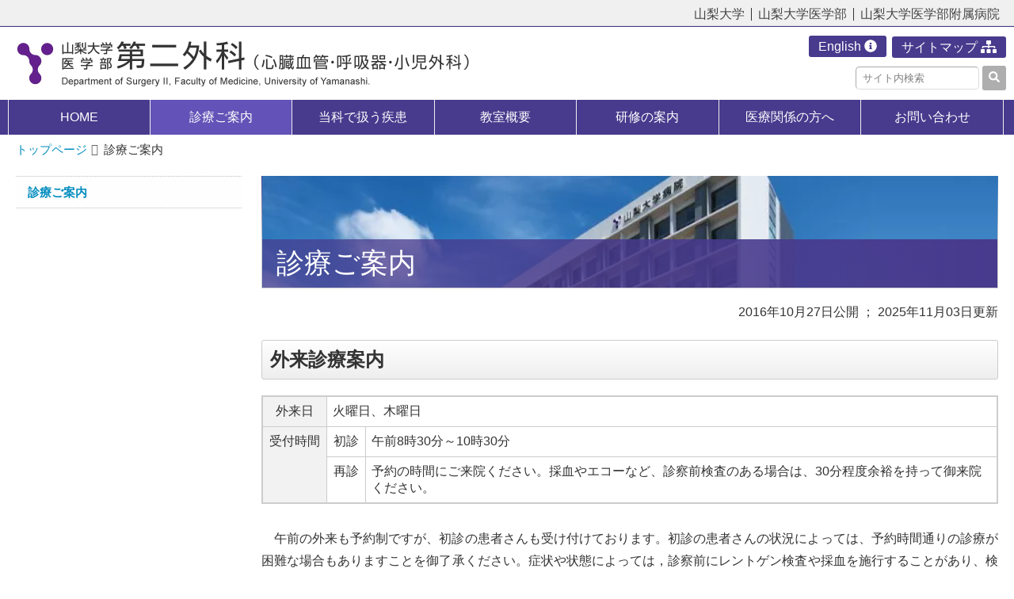

--- FILE ---
content_type: text/html; charset=UTF-8
request_url: https://geka2-yamanashi.jp/information/
body_size: 10586
content:
<!DOCTYPE html><html class="" lang="ja" itemscope="" itemtype="https://schema.org/Article"><head><script data-no-optimize="1">var litespeed_docref=sessionStorage.getItem("litespeed_docref");litespeed_docref&&(Object.defineProperty(document,"referrer",{get:function(){return litespeed_docref}}),sessionStorage.removeItem("litespeed_docref"));</script> <meta charset="UTF-8"><meta itemprop="isPartOf" content="https://geka2-yamanashi.jp/">
<!--[if IE]><meta http-equiv="X-UA-Compatible" content="IE=Edge, chrome=1">
<![endif]--><meta name="viewport" content="width=device-width,initial-scale=1"><link rel="manifest" href="/manifest.webmanifest"><link rel="icon" href="/favicon.ico" sizes="any"><link rel="icon" href="https://geka2-yamanashi.jp/wp/wp-content/themes/surgery2-child/img/icon.svg" type="image/svg+xml"><link rel="apple-touch-icon" href="https://geka2-yamanashi.jp/wp/wp-content/themes/surgery2-child/img/apple-touch-icon.png">
<!--[if lt IE 9]> <script src="https://geka2-yamanashi.jp/wp/wp-content/themes/surgery2/js/html5shiv.min.js"></script> <script src="https://geka2-yamanashi.jp/wp/wp-content/themes/surgery2/js/respond.min.js"></script> <![endif]--> <script type="litespeed/javascript">window.MSInputMethodContext&&document.documentMode&&document.write('<script src="https://cdn.jsdelivr.net/gh/nuxodin/ie11CustomProperties@4.1.0/ie11CustomProperties.min.js"><\/script>')</script> <meta name="keywords" content="山梨大学,外科,外来,診療"><meta itemprop="keywords" content="山梨大学,外科,外来,診療"><meta name="description" content="外科外来の日時；火曜日および木曜日と受付時間の案内です。大学病院サイトの外来担当医師ページへのリンクもあります。"><meta itemprop="description" content="外科外来の日時；火曜日および木曜日と受付時間の案内です。大学病院サイトの外来担当医師ページへのリンクもあります。"><meta name="theme-color" content="#483a8d" media="(prefers-color-scheme: light)" /><meta name="theme-color" content="#37334d" media="(prefers-color-scheme: dark)" /><title>診療ご案内 | 第二外科 &#8211; 山梨大学医学部</title><meta name='robots' content='max-image-preview:large' /><link rel='dns-prefetch' href='//ajax.googleapis.com' /><link rel="alternate" type="application/rss+xml" title="第二外科 - 山梨大学医学部 &raquo; 診療ご案内 のコメントのフィード" href="https://geka2-yamanashi.jp/information/feed/" /><link data-optimized="2" rel="stylesheet" href="https://geka2-yamanashi.jp/wp/wp-content/litespeed/css/2e75bc2b69e4749af3c9d5f248d76192.css?ver=7680c" /> <script type="litespeed/javascript" data-src="https://ajax.googleapis.com/ajax/libs/jquery/3.5.1/jquery.min.js?ver=3.5.1" id="jquery-js"></script> <meta name="twitter:card" content="summary"><meta name="twitter:site" content="@surg2_yamanashi"><meta property="og:title" content="診療ご案内"><meta property="og:description" content="外科外来の日時；火曜日および木曜日と受付時間の案内です。大学病院サイトの外来担当医師ページへのリンクもあります。"><meta property="og:type" content="article"><meta property="og:url" content="https://geka2-yamanashi.jp/information/"><meta property="og:image" content="https://geka2-yamanashi.jp/wp/wp-content/uploads/sitebanner2.png"><meta itemprop="image" content="https://geka2-yamanashi.jp/wp/wp-content/uploads/sitebanner2.png"><meta property="og:site_name" content="第二外科 - 山梨大学医学部"><meta property="og:locale" content="ja_JP"><meta property="fb:app_id" content="423295308028169">
 <script>apper-box.js, menubtn.js, child-pages-shortcode.min.js (V1.1.4) -->
jQuery(function($){var apperBox=$('#apper-box');apperBox.hide();$(window).scroll(function(){if($(this).scrollTop()>150){apperBox.fadeIn();}else{apperBox.fadeOut();}});});jQuery(function($){var ua=navigator.userAgent;if(ua.indexOf('iPhone')>0||ua.indexOf('Android')>0){$('.tel-link').each(function(){var str=$(this).text();$(this).html($('<a>').attr('href','tel:'+str.replace(/-/g,'')).append(str+'</a>'));});}});
jQuery(function($){"use strict";$("#menubtn").click(function(){$("#menu").slideToggle();});});
(function(a){a.fn.equalHeights=function(){var b=0;a(this).each(function(){if(a(this).height()>b){b=a(this).height()}});a(this).height(b);return this};a.event.add(window,"load",function(){a(".child_pages .post_thumb").equalHeights();a(".child_pages .child_page-container").equalHeights()})})(jQuery);</script> <link rel="canonical" href="https://geka2-yamanashi.jp/information/"><meta itemprop="url" content="https://geka2-yamanashi.jp/information/"> <script type="application/ld+json">{
"@context": "http://schema.org",
"@type": "medicalOrganization","name": "山梨大学医学部第二外科","alternateName":"Department of Surgery II, Faculty of Medicine, University of Yamanashi",
"parentOrganization":{"@type":"organization","name":"山梨大学医学部","url":"https://www.med.yamanashi.ac.jp"},
"address":{"@type":"postalAddress","streetaddress": "下河東1110","addressLocality":"中央市","addressRegion":"山梨県","postalCode":"409-3898","addressCountry":"JP"},
"medicalSpecialty":[{"@type":"medicalSpecialty","name":"心臓血管外科","alternateName":"cardiovascular surgery"},{"@type":"medicalSpecialty","name":"胸部外科","alternateName":"general thoracic surgery"},{"@type":"medicalSpecialty","name":"呼吸器外科","alternateName":"respiratory surgery"},{"@type":"medicalSpecialty","name":"小児外科","alternateName":"pediatric surgery"}],
"telephone": "+81552739682","faxNumber": "+81552736767","image": "https://geka2-yamanashi.jp/wp/wp-content/themes/surgery2/img/sitebanner.png","url": "https://geka2-yamanashi.jp/"
}</script>  <script async src="https://www.googletagmanager.com/gtag/js?id=UA-113872013-1"></script> <script>window.dataLayer = window.dataLayer || [];
  function gtag(){dataLayer.push(arguments);}
  gtag('js', new Date());

  gtag('config', 'UA-113872013-1');</script> </head><body class="wp-singular page-template-default page page-id-2 wp-theme-surgery2 wp-child-theme-surgery2-child"><div id="container" class="gutters information"><header  class="header clearfix"><div id="siteID" role="banner"><div class="header-logo text-hide"><a href="https://geka2-yamanashi.jp/"><img data-lazyloaded="1" src="[data-uri]" data-src="https://geka2-yamanashi.jp/wp/wp-content/themes/surgery2/img/site-id.png" height="60" width="575" alt="山梨大学医学部第二外科　心臓血管・呼吸器・小児外科"></a></div></div></header><div class="header-nav">
<button type="button" id="menubtn" aria-label="グローバルメニューを開く・閉じる">
<svg class="inline-svg" xmlns="http://www.w3.org/2000/svg" viewBox="0 0 448 512" role="img"><path d="M16 132h416c8.837 0 16-7.163 16-16V76c0-8.837-7.163-16-16-16H16C7.163 60 0 67.163 0 76v40c0 8.837 7.163 16 16 16zm0 160h416c8.837 0 16-7.163 16-16v-40c0-8.837-7.163-16-16-16H16c-8.837 0-16 7.163-16 16v40c0 8.837 7.163 16 16 16zm0 160h416c8.837 0 16-7.163 16-16v-40c0-8.837-7.163-16-16-16H16c-8.837 0-16 7.163-16 16v40c0 8.837 7.163 16 16 16z"/></svg>
<span>MENU</span>
</button><nav class="menu" id="menu"><ul id="menu-nav" class="menu"><li id="menu-item-37" class="menu-item menu-item-type-post_type menu-item-object-page menu-item-home menu-item-37 menu-item-slug-top"><a href="https://geka2-yamanashi.jp/">HOME</a></li><li id="menu-item-38" class="menu-item menu-item-type-post_type menu-item-object-page current-menu-item page_item page-item-2 current_page_item menu-item-38 menu-item-slug-information"><a href="https://geka2-yamanashi.jp/information/" aria-current="page">診療ご案内</a></li><li id="menu-item-39" class="menu-item menu-item-type-post_type menu-item-object-page menu-item-39 menu-item-slug-disease"><a href="https://geka2-yamanashi.jp/disease/">当科で扱う疾患</a></li><li id="menu-item-40" class="menu-item menu-item-type-post_type menu-item-object-page menu-item-40 menu-item-slug-about-us"><a href="https://geka2-yamanashi.jp/about-us/">教室概要</a></li><li id="menu-item-41" class="menu-item menu-item-type-post_type menu-item-object-page menu-item-41 menu-item-slug-training"><a href="https://geka2-yamanashi.jp/training/">研修の案内</a></li><li id="menu-item-42" class="menu-item menu-item-type-post_type menu-item-object-page menu-item-42 menu-item-slug-medical"><a href="https://geka2-yamanashi.jp/medical/">医療関係の方へ</a></li><li id="menu-item-51" class="menu-item menu-item-type-post_type menu-item-object-page menu-item-51 menu-item-slug-contact"><a href="https://geka2-yamanashi.jp/contact/">お問い合わせ</a></li></ul></nav></div><div id="bread_crumb" class="bread_crumb" itemscope itemtype="https://schema.org/WebPage"><ol itemprop="Breadcrumb" itemscope itemtype="https://schema.org/BreadcrumbList"><li itemprop="itemListElement" itemscope itemtype="https://schema.org/ListItem"><a itemprop="item" href="https://geka2-yamanashi.jp/" class="top level-1"><span itemprop="name">トップページ</span></a><meta itemprop="position" content="1"></li><li itemprop="itemListElement" itemscope itemtype="https://schema.org/ListItem" class="level-2 sub tail current"><span itemprop="name">診療ご案内</span><meta itemprop="position" content="2"><meta itemprop="item" content="https://geka2-yamanashi.jp/information/"></li></ol></div><div class="wrapper gutters row"><div id="main" class="col-r span_9 information clearfix" role="main"><h1 class="titles" itemprop="headline">診療ご案内</h1><div class="date">
<time itemprop="datePublished" datetime="2016-10-27T10:00+09:00">
2016年10月27日公開
</time>
；<time itemprop="dateModified" datetime="2025-11-03JST19:17+09:00">
2025年11月03日更新
</time></div><article itemprop="mainEntityOfPage" itemtype="https://schema.org/WebPage" itemid="https://geka2-yamanashi.jp/information/" itemscope=""><h2 class="wp-block-heading">外来診療案内</h2><figure class="wp-block-table"><table><tbody><tr><th>外来日</th><td colspan="2">火曜日、木曜日</td></tr><tr><th rowspan="2">受付時間</th><td class="nowrap">初診</td><td>午前8時30分～10時30分</td></tr><tr><td class="nowrap">再診</td><td>予約の時間にご来院ください。採血やエコーなど、診察前検査のある場合は、30分程度余裕を持って御来院ください。</td></tr></tbody></table></figure><p>午前の外来も予約制ですが、初診の患者さんも受け付けております。初診の患者さんの状況によっては、予約時間通りの診療が困難な場合もありますことを御了承ください。症状や状態によっては，診察前にレントゲン検査や採血を施行することがあり、検査の結果が揃うまで相当の時間がかかることがございます。</p><p>他院よりの紹介状・レントゲン写真などをお持ちの場合は、外科外来の受付窓口へお渡しください。</p><ul class="wp-block-list quatebox"><li><a href="https://www.hosp.yamanashi.ac.jp/outpatients/41/">初診のご案内 &#8211; 山梨大学医学部附属病院</a></li><li><a href="https://www.hosp.yamanashi.ac.jp/outpatients/203/">再診のご案内 &#8211; 山梨大学付属病院</a></li><li><a href="https://www.hosp.yamanashi.ac.jp/op_cat/syosin/">そのほか、外来のご案内</a></li></ul><h2 class="wp-block-heading">紹介状（診療情報提供書）について</h2><p>当院は、高度医療、先進医療を提供する病院として、他の医療機関と相互連携を図り、診療を行う厚生労働省に認定された「特定機能病院」です。紹介状（診療情報提供書）のないかたでも受診は可能ですが、初診時選定医療費が別途かかり、また診察までに時間を要することがあります。できるだけ、かかりつけの先生より紹介状（診療情報提供書）をいただいて受診してください。</p><h2 class="wp-block-heading">外来担当医師</h2><p>外来担当の医師については、山梨大学医学部付属病院の一覧表をご覧ください。なお、<strong>手術や検査などのため，予告なく外来担当者が変更となることもありますので御了承ください</strong>。</p><div class="blogcard ex"><div class="blogcard-wrapper"><div class="blogcard-thumbnail"><a href="https://www.hosp.yamanashi.ac.jp/outpatients/193/#geka" class="nomarkexlink"><img data-lazyloaded="1" src="[data-uri]" fetchpriority="high" decoding="async" data-src="https://geka2-yamanashi.jp/wp/wp-content/uploads/elink-img/bc_4d455484b2156ccd9e033f93112aed5b.jpg" width="300" height="300" alt="外来担当一覧 - 山梨大学医学部附属病院"/></a></div><div class="blogcard-texts"><h4 class="blogcard-title">  <a href="https://www.hosp.yamanashi.ac.jp/outpatients/193/#geka" >外来担当一覧 - 山梨大学医学部附属病院</a></h4><p class="blogcard-description">山梨大学医学部付属病院のサイトより、外来医師一覧のページです。曜日別、担当医師一覧表があります。</p></div></div></div></article></div><div id="sidebar" class="col span_3"><div id="submenu"><ul class="sub_navi"><li class="page_item page-item-2 current_page_item"><a href="https://geka2-yamanashi.jp/information/" aria-current="page">診療ご案内</a></li></ul></div></div></div><div id="footer_info" class="clear"><div id="subnav" class="menu-%e3%83%98%e3%83%83%e3%83%80%e3%83%bc%e3%82%b5%e3%83%96%e3%83%a1%e3%83%8b%e3%83%a5%e3%83%bc-container"><ul id="menu-%e3%83%98%e3%83%83%e3%83%80%e3%83%bc%e3%82%b5%e3%83%96%e3%83%a1%e3%83%8b%e3%83%a5%e3%83%bc" class="menu"><li id="menu-item-49" class="menu-item menu-item-type-custom menu-item-object-custom menu-item-49"><a target="_blank" href="http://www.hosp.yamanashi.ac.jp">山梨大学医学部附属病院</a></li><li id="menu-item-48" class="menu-item menu-item-type-custom menu-item-object-custom menu-item-48"><a target="_blank" href="http://www.med.yamanashi.ac.jp">山梨大学医学部</a></li><li id="menu-item-47" class="menu-item menu-item-type-custom menu-item-object-custom menu-item-47"><a target="_blank" href="http://www.yamanashi.ac.jp">山梨大学</a></li></ul></div><ul id="menu-utility"><li><a href="https://geka2-yamanashi.jp/sitemap/">サイトマップ <svg class="inline-svg" xmlns="http://www.w3.org/2000/svg" viewBox="0 0 640 512" role="img"><path d="M128 352H32c-17.67 0-32 14.33-32 32v96c0 17.67 14.33 32 32 32h96c17.67 0 32-14.33 32-32v-96c0-17.67-14.33-32-32-32zm-24-80h192v48h48v-48h192v48h48v-57.59c0-21.17-17.23-38.41-38.41-38.41H344v-64h40c17.67 0 32-14.33 32-32V32c0-17.67-14.33-32-32-32H256c-17.67 0-32 14.33-32 32v96c0 17.67 14.33 32 32 32h40v64H94.41C73.23 224 56 241.23 56 262.41V320h48v-48zm264 80h-96c-17.67 0-32 14.33-32 32v96c0 17.67 14.33 32 32 32h96c17.67 0 32-14.33 32-32v-96c0-17.67-14.33-32-32-32zm240 0h-96c-17.67 0-32 14.33-32 32v96c0 17.67 14.33 32 32 32h96c17.67 0 32-14.33 32-32v-96c0-17.67-14.33-32-32-32z"/></svg></a></li><li><a href="https://geka2-yamanashi.jp/english/">English <svg class="inline-svg" xmlns="http://www.w3.org/2000/svg" viewBox="0 0 512 512" role="img" aria-label="information"><path d="M256 8C119.043 8 8 119.083 8 256c0 136.997 111.043 248 248 248s248-111.003 248-248C504 119.083 392.957 8 256 8zm0 110c23.196 0 42 18.804 42 42s-18.804 42-42 42-42-18.804-42-42 18.804-42 42-42zm56 254c0 6.627-5.373 12-12 12h-88c-6.627 0-12-5.373-12-12v-24c0-6.627 5.373-12 12-12h12v-64h-12c-6.627 0-12-5.373-12-12v-24c0-6.627 5.373-12 12-12h64c6.627 0 12 5.373 12 12v100h12c6.627 0 12 5.373 12 12v24z"/></svg></a></li></ul><nav id="searchbox"><form role="search" method="get" id="searchform" action="https://geka2-yamanashi.jp" ><div><label class="screen-reader-text" for="s">検索キーワード入力</label>
<input type="text" value="サイト内検索"  style="color: #808080;" name="s" id="s" aria-label="この単語について検索" onfocus="if(this.value=='サイト内検索') this.value=''" onblur="if(this.value=='') this.value='サイト内検索'" >
<button type="submit" id="searchsubmit" aria-label="検索する" title="検索する"><svg class="inline-svg" xmlns="http://www.w3.org/2000/svg" viewBox="0 0 512 512" role="img" aria-labelledby="title"><title id="title">search</title><path d="M505 442.7L405.3 343c-4.5-4.5-10.6-7-17-7H372c27.6-35.3 44-79.7 44-128C416 93.1 322.9 0 208 0S0 93.1 0 208s93.1 208 208 208c48.3 0 92.7-16.4 128-44v16.3c0 6.4 2.5 12.5 7 17l99.7 99.7c9.4 9.4 24.6 9.4 33.9 0l28.3-28.3c9.4-9.4 9.4-24.6.1-34zM208 336c-70.7 0-128-57.2-128-128 0-70.7 57.2-128 128-128 70.7 0 128 57.2 128 128 0 70.7-57.2 128-128 128z"/></svg></button></div></form></nav></div><div  id="footer"><footer id="footerContainer"><div id="apper-box"><a href="#container"><i class="fas fa-chevron-up fa-2x"></i><br>
Top</a></div><div itemscope="" itemprop="publisher" itemtype="https://schema.org/Organization">
<address id="address"><span itemprop="name"><strong>山梨大学 医学部 第二外科</strong></span><br>
<span itemscope itemprop="address"  itemtype="https://schema.org/postalAddress">〒<span itemprop="postalCode">409-3898</span> <span itemprop="addressLocality">山梨県中央市</span><span itemprop="streetAddress">下河東1110番地</span></span><br>
<span class="tel-link">TEL: <span itemprop="telephone">055-273-9682</span>　FAX: <span itemprop="faxNumber">055-273-6767</span></span>
<span class="tel-link-sp"><a href="tel:0552739682"><i class="fas fa-phone"></i> 055-273-9682</a></span>
</address><div itemprop="logo" itemtype="https://schema.org/ImageObject" itemscope><link itemprop="url" href="https://geka2-yamanashi.jp/wp/wp-content/themes/surgery2/img/site-id.png"></div></div><div itemprop="author" itemscope itemtype="https://schema.org/Organization"><meta itemprop="name" content="山梨大学医学部第二外科"></div><ul class="informationlinks"><li><a href="https://geka2-yamanashi.jp/aboutsite/">このサイトについて</a></li><li><a href="https://geka2-yamanashi.jp/aboutsite/privacy/">プライバシーポリシー</a></li><li><a href="https://geka2-yamanashi.jp/contact/">お問い合わせ</a></li></ul><p id="copyright" itemprop="copyrightholder" itemtype="http://schema.org/Organization" itemscope="">© 2000- <span itemprop="name">Department of Surgery II, Faculty of Medicine, University of Yamanashi</span>, Yamanashi, Japan</p></footer></div></div> <script type="speculationrules">{"prefetch":[{"source":"document","where":{"and":[{"href_matches":"/*"},{"not":{"href_matches":["/wp/wp-*.php","/wp/wp-admin/*","/wp/wp-content/uploads/*","/wp/wp-content/*","/wp/wp-content/plugins/*","/wp/wp-content/themes/surgery2-child/*","/wp/wp-content/themes/surgery2/*","/*\\?(.+)"]}},{"not":{"selector_matches":"a[rel~=\"nofollow\"]"}},{"not":{"selector_matches":".no-prefetch, .no-prefetch a"}}]},"eagerness":"conservative"}]}</script> <script data-no-optimize="1">window.lazyLoadOptions=Object.assign({},{threshold:300},window.lazyLoadOptions||{});!function(t,e){"object"==typeof exports&&"undefined"!=typeof module?module.exports=e():"function"==typeof define&&define.amd?define(e):(t="undefined"!=typeof globalThis?globalThis:t||self).LazyLoad=e()}(this,function(){"use strict";function e(){return(e=Object.assign||function(t){for(var e=1;e<arguments.length;e++){var n,a=arguments[e];for(n in a)Object.prototype.hasOwnProperty.call(a,n)&&(t[n]=a[n])}return t}).apply(this,arguments)}function o(t){return e({},at,t)}function l(t,e){return t.getAttribute(gt+e)}function c(t){return l(t,vt)}function s(t,e){return function(t,e,n){e=gt+e;null!==n?t.setAttribute(e,n):t.removeAttribute(e)}(t,vt,e)}function i(t){return s(t,null),0}function r(t){return null===c(t)}function u(t){return c(t)===_t}function d(t,e,n,a){t&&(void 0===a?void 0===n?t(e):t(e,n):t(e,n,a))}function f(t,e){et?t.classList.add(e):t.className+=(t.className?" ":"")+e}function _(t,e){et?t.classList.remove(e):t.className=t.className.replace(new RegExp("(^|\\s+)"+e+"(\\s+|$)")," ").replace(/^\s+/,"").replace(/\s+$/,"")}function g(t){return t.llTempImage}function v(t,e){!e||(e=e._observer)&&e.unobserve(t)}function b(t,e){t&&(t.loadingCount+=e)}function p(t,e){t&&(t.toLoadCount=e)}function n(t){for(var e,n=[],a=0;e=t.children[a];a+=1)"SOURCE"===e.tagName&&n.push(e);return n}function h(t,e){(t=t.parentNode)&&"PICTURE"===t.tagName&&n(t).forEach(e)}function a(t,e){n(t).forEach(e)}function m(t){return!!t[lt]}function E(t){return t[lt]}function I(t){return delete t[lt]}function y(e,t){var n;m(e)||(n={},t.forEach(function(t){n[t]=e.getAttribute(t)}),e[lt]=n)}function L(a,t){var o;m(a)&&(o=E(a),t.forEach(function(t){var e,n;e=a,(t=o[n=t])?e.setAttribute(n,t):e.removeAttribute(n)}))}function k(t,e,n){f(t,e.class_loading),s(t,st),n&&(b(n,1),d(e.callback_loading,t,n))}function A(t,e,n){n&&t.setAttribute(e,n)}function O(t,e){A(t,rt,l(t,e.data_sizes)),A(t,it,l(t,e.data_srcset)),A(t,ot,l(t,e.data_src))}function w(t,e,n){var a=l(t,e.data_bg_multi),o=l(t,e.data_bg_multi_hidpi);(a=nt&&o?o:a)&&(t.style.backgroundImage=a,n=n,f(t=t,(e=e).class_applied),s(t,dt),n&&(e.unobserve_completed&&v(t,e),d(e.callback_applied,t,n)))}function x(t,e){!e||0<e.loadingCount||0<e.toLoadCount||d(t.callback_finish,e)}function M(t,e,n){t.addEventListener(e,n),t.llEvLisnrs[e]=n}function N(t){return!!t.llEvLisnrs}function z(t){if(N(t)){var e,n,a=t.llEvLisnrs;for(e in a){var o=a[e];n=e,o=o,t.removeEventListener(n,o)}delete t.llEvLisnrs}}function C(t,e,n){var a;delete t.llTempImage,b(n,-1),(a=n)&&--a.toLoadCount,_(t,e.class_loading),e.unobserve_completed&&v(t,n)}function R(i,r,c){var l=g(i)||i;N(l)||function(t,e,n){N(t)||(t.llEvLisnrs={});var a="VIDEO"===t.tagName?"loadeddata":"load";M(t,a,e),M(t,"error",n)}(l,function(t){var e,n,a,o;n=r,a=c,o=u(e=i),C(e,n,a),f(e,n.class_loaded),s(e,ut),d(n.callback_loaded,e,a),o||x(n,a),z(l)},function(t){var e,n,a,o;n=r,a=c,o=u(e=i),C(e,n,a),f(e,n.class_error),s(e,ft),d(n.callback_error,e,a),o||x(n,a),z(l)})}function T(t,e,n){var a,o,i,r,c;t.llTempImage=document.createElement("IMG"),R(t,e,n),m(c=t)||(c[lt]={backgroundImage:c.style.backgroundImage}),i=n,r=l(a=t,(o=e).data_bg),c=l(a,o.data_bg_hidpi),(r=nt&&c?c:r)&&(a.style.backgroundImage='url("'.concat(r,'")'),g(a).setAttribute(ot,r),k(a,o,i)),w(t,e,n)}function G(t,e,n){var a;R(t,e,n),a=e,e=n,(t=Et[(n=t).tagName])&&(t(n,a),k(n,a,e))}function D(t,e,n){var a;a=t,(-1<It.indexOf(a.tagName)?G:T)(t,e,n)}function S(t,e,n){var a;t.setAttribute("loading","lazy"),R(t,e,n),a=e,(e=Et[(n=t).tagName])&&e(n,a),s(t,_t)}function V(t){t.removeAttribute(ot),t.removeAttribute(it),t.removeAttribute(rt)}function j(t){h(t,function(t){L(t,mt)}),L(t,mt)}function F(t){var e;(e=yt[t.tagName])?e(t):m(e=t)&&(t=E(e),e.style.backgroundImage=t.backgroundImage)}function P(t,e){var n;F(t),n=e,r(e=t)||u(e)||(_(e,n.class_entered),_(e,n.class_exited),_(e,n.class_applied),_(e,n.class_loading),_(e,n.class_loaded),_(e,n.class_error)),i(t),I(t)}function U(t,e,n,a){var o;n.cancel_on_exit&&(c(t)!==st||"IMG"===t.tagName&&(z(t),h(o=t,function(t){V(t)}),V(o),j(t),_(t,n.class_loading),b(a,-1),i(t),d(n.callback_cancel,t,e,a)))}function $(t,e,n,a){var o,i,r=(i=t,0<=bt.indexOf(c(i)));s(t,"entered"),f(t,n.class_entered),_(t,n.class_exited),o=t,i=a,n.unobserve_entered&&v(o,i),d(n.callback_enter,t,e,a),r||D(t,n,a)}function q(t){return t.use_native&&"loading"in HTMLImageElement.prototype}function H(t,o,i){t.forEach(function(t){return(a=t).isIntersecting||0<a.intersectionRatio?$(t.target,t,o,i):(e=t.target,n=t,a=o,t=i,void(r(e)||(f(e,a.class_exited),U(e,n,a,t),d(a.callback_exit,e,n,t))));var e,n,a})}function B(e,n){var t;tt&&!q(e)&&(n._observer=new IntersectionObserver(function(t){H(t,e,n)},{root:(t=e).container===document?null:t.container,rootMargin:t.thresholds||t.threshold+"px"}))}function J(t){return Array.prototype.slice.call(t)}function K(t){return t.container.querySelectorAll(t.elements_selector)}function Q(t){return c(t)===ft}function W(t,e){return e=t||K(e),J(e).filter(r)}function X(e,t){var n;(n=K(e),J(n).filter(Q)).forEach(function(t){_(t,e.class_error),i(t)}),t.update()}function t(t,e){var n,a,t=o(t);this._settings=t,this.loadingCount=0,B(t,this),n=t,a=this,Y&&window.addEventListener("online",function(){X(n,a)}),this.update(e)}var Y="undefined"!=typeof window,Z=Y&&!("onscroll"in window)||"undefined"!=typeof navigator&&/(gle|ing|ro)bot|crawl|spider/i.test(navigator.userAgent),tt=Y&&"IntersectionObserver"in window,et=Y&&"classList"in document.createElement("p"),nt=Y&&1<window.devicePixelRatio,at={elements_selector:".lazy",container:Z||Y?document:null,threshold:300,thresholds:null,data_src:"src",data_srcset:"srcset",data_sizes:"sizes",data_bg:"bg",data_bg_hidpi:"bg-hidpi",data_bg_multi:"bg-multi",data_bg_multi_hidpi:"bg-multi-hidpi",data_poster:"poster",class_applied:"applied",class_loading:"litespeed-loading",class_loaded:"litespeed-loaded",class_error:"error",class_entered:"entered",class_exited:"exited",unobserve_completed:!0,unobserve_entered:!1,cancel_on_exit:!0,callback_enter:null,callback_exit:null,callback_applied:null,callback_loading:null,callback_loaded:null,callback_error:null,callback_finish:null,callback_cancel:null,use_native:!1},ot="src",it="srcset",rt="sizes",ct="poster",lt="llOriginalAttrs",st="loading",ut="loaded",dt="applied",ft="error",_t="native",gt="data-",vt="ll-status",bt=[st,ut,dt,ft],pt=[ot],ht=[ot,ct],mt=[ot,it,rt],Et={IMG:function(t,e){h(t,function(t){y(t,mt),O(t,e)}),y(t,mt),O(t,e)},IFRAME:function(t,e){y(t,pt),A(t,ot,l(t,e.data_src))},VIDEO:function(t,e){a(t,function(t){y(t,pt),A(t,ot,l(t,e.data_src))}),y(t,ht),A(t,ct,l(t,e.data_poster)),A(t,ot,l(t,e.data_src)),t.load()}},It=["IMG","IFRAME","VIDEO"],yt={IMG:j,IFRAME:function(t){L(t,pt)},VIDEO:function(t){a(t,function(t){L(t,pt)}),L(t,ht),t.load()}},Lt=["IMG","IFRAME","VIDEO"];return t.prototype={update:function(t){var e,n,a,o=this._settings,i=W(t,o);{if(p(this,i.length),!Z&&tt)return q(o)?(e=o,n=this,i.forEach(function(t){-1!==Lt.indexOf(t.tagName)&&S(t,e,n)}),void p(n,0)):(t=this._observer,o=i,t.disconnect(),a=t,void o.forEach(function(t){a.observe(t)}));this.loadAll(i)}},destroy:function(){this._observer&&this._observer.disconnect(),K(this._settings).forEach(function(t){I(t)}),delete this._observer,delete this._settings,delete this.loadingCount,delete this.toLoadCount},loadAll:function(t){var e=this,n=this._settings;W(t,n).forEach(function(t){v(t,e),D(t,n,e)})},restoreAll:function(){var e=this._settings;K(e).forEach(function(t){P(t,e)})}},t.load=function(t,e){e=o(e);D(t,e)},t.resetStatus=function(t){i(t)},t}),function(t,e){"use strict";function n(){e.body.classList.add("litespeed_lazyloaded")}function a(){console.log("[LiteSpeed] Start Lazy Load"),o=new LazyLoad(Object.assign({},t.lazyLoadOptions||{},{elements_selector:"[data-lazyloaded]",callback_finish:n})),i=function(){o.update()},t.MutationObserver&&new MutationObserver(i).observe(e.documentElement,{childList:!0,subtree:!0,attributes:!0})}var o,i;t.addEventListener?t.addEventListener("load",a,!1):t.attachEvent("onload",a)}(window,document);</script><script data-no-optimize="1">window.litespeed_ui_events=window.litespeed_ui_events||["mouseover","click","keydown","wheel","touchmove","touchstart"];var urlCreator=window.URL||window.webkitURL;function litespeed_load_delayed_js_force(){console.log("[LiteSpeed] Start Load JS Delayed"),litespeed_ui_events.forEach(e=>{window.removeEventListener(e,litespeed_load_delayed_js_force,{passive:!0})}),document.querySelectorAll("iframe[data-litespeed-src]").forEach(e=>{e.setAttribute("src",e.getAttribute("data-litespeed-src"))}),"loading"==document.readyState?window.addEventListener("DOMContentLoaded",litespeed_load_delayed_js):litespeed_load_delayed_js()}litespeed_ui_events.forEach(e=>{window.addEventListener(e,litespeed_load_delayed_js_force,{passive:!0})});async function litespeed_load_delayed_js(){let t=[];for(var d in document.querySelectorAll('script[type="litespeed/javascript"]').forEach(e=>{t.push(e)}),t)await new Promise(e=>litespeed_load_one(t[d],e));document.dispatchEvent(new Event("DOMContentLiteSpeedLoaded")),window.dispatchEvent(new Event("DOMContentLiteSpeedLoaded"))}function litespeed_load_one(t,e){console.log("[LiteSpeed] Load ",t);var d=document.createElement("script");d.addEventListener("load",e),d.addEventListener("error",e),t.getAttributeNames().forEach(e=>{"type"!=e&&d.setAttribute("data-src"==e?"src":e,t.getAttribute(e))});let a=!(d.type="text/javascript");!d.src&&t.textContent&&(d.src=litespeed_inline2src(t.textContent),a=!0),t.after(d),t.remove(),a&&e()}function litespeed_inline2src(t){try{var d=urlCreator.createObjectURL(new Blob([t.replace(/^(?:<!--)?(.*?)(?:-->)?$/gm,"$1")],{type:"text/javascript"}))}catch(e){d="data:text/javascript;base64,"+btoa(t.replace(/^(?:<!--)?(.*?)(?:-->)?$/gm,"$1"))}return d}</script><script data-no-optimize="1">var litespeed_vary=document.cookie.replace(/(?:(?:^|.*;\s*)_lscache_vary\s*\=\s*([^;]*).*$)|^.*$/,"");litespeed_vary||fetch("/wp/wp-content/plugins/litespeed-cache/guest.vary.php",{method:"POST",cache:"no-cache",redirect:"follow"}).then(e=>e.json()).then(e=>{console.log(e),e.hasOwnProperty("reload")&&"yes"==e.reload&&(sessionStorage.setItem("litespeed_docref",document.referrer),window.location.reload(!0))});</script><script data-optimized="1" type="litespeed/javascript" data-src="https://geka2-yamanashi.jp/wp/wp-content/litespeed/js/8d08e4cb5f936a3621d6a298d0abe621.js?ver=7680c"></script></body></html>
<!-- Page optimized by LiteSpeed Cache @2026-01-17 10:47:27 -->

<!-- Page cached by LiteSpeed Cache 7.7 on 2026-01-17 10:47:27 -->
<!-- Guest Mode -->
<!-- QUIC.cloud UCSS in queue -->

--- FILE ---
content_type: text/css
request_url: https://geka2-yamanashi.jp/wp/wp-content/litespeed/css/2e75bc2b69e4749af3c9d5f248d76192.css?ver=7680c
body_size: 10734
content:
img:is([sizes=auto i],[sizes^="auto," i]){contain-intrinsic-size:3000px 1500px}.wp-block-button__link{background-color:#32373c;border-radius:9999px;box-shadow:none;color:#fff;font-size:1.125em;padding:calc(.667em + 2px) calc(1.333em + 2px);text-decoration:none}.wp-block-file__button{background:#32373c;color:#fff}.wp-block-accordion-heading{margin:0}.wp-block-accordion-heading__toggle{background-color:inherit!important;color:inherit!important}.wp-block-accordion-heading__toggle:not(:focus-visible){outline:none}.wp-block-accordion-heading__toggle:focus,.wp-block-accordion-heading__toggle:hover{background-color:inherit!important;border:none;box-shadow:none;color:inherit;padding:var(--wp--preset--spacing--20,1em) 0;text-decoration:none}.wp-block-accordion-heading__toggle:focus-visible{outline:auto;outline-offset:0}#main h1.titles,#main h2{font-weight:600;margin-bottom:20px;border:1px solid #ccc}#main h1.titles,#main h2,#main h3{margin-bottom:20px}#main h3,#main h5{padding-bottom:.2em}#main h4,#main h5{border-bottom:1px dotted #dadada;margin-top:1em}.column-article h1 a:hover,a:hover{text-decoration:underline}#menu-utility,#searchbox,.center,.pages-link,.shikkan{text-align:center}#menu-utility li,#searchform,#searchform div,.shikkan ul li{display:inline-block}#menu-utility li a,.shikkan ul li a{background-color:var(--color-theme);position:relative}#container-news,#main h1.titles,.target ul li a{background-repeat:no-repeat}#container-news,#main h3,#menu-utility li a,#s,.header,.news-box,.news-list,.shikkan ul li a,div#subnav,div#subnav li,div#subnav ul,sub,sup{position:relative}.page_navi li,ul{list-style:none}#s,.page_navi li a{behavior:url(/wp/wp-content/themes/surgery2/PIE.htc)}:root{--width-pcmax:1260px;--width-tabmax:960px;--width-mobmax:520px;--color-theme:hsl(250deg 42% 39%);--color-theme-7:hsl(250deg 42% 39% / 70%);--color-tx:#333;--color-bg:#fff;--color-a:#08c}.col,.col-r{width:100%;display:block}a,abbr,acronym,address,applet,article,aside,audio,b,big,blockquote,body,canvas,caption,center,cite,code,dd,del,details,dfn,dialog,div,dl,dt,em,embed,fieldset,figcaption,figure,footer,form,h1,h2,h3,h4,h5,h6,header,hgroup,html,i,iframe,img,ins,kbd,label,legend,li,main,mark,menu,nav,object,ol,output,p,pre,q,ruby,s,samp,section,small,span,strike,strong,sub,summary,sup,table,tbody,td,textarea,tfoot,th,thead,time,tr,tt,u,ul,var,video{font-family:inherit;font-size:100%;font-weight:inherit;font-style:inherit;vertical-align:baseline;white-space:normal;margin:0;padding:0;border:0;outline:0;background:0 0}#main h4,#main h5,ol,ul{margin-bottom:1em}*{box-sizing:border-box}article,aside,details,figcaption,figure,footer,header,hgroup,main,menu,nav,section{display:block}em{font-style:italic}ol{margin-left:2em}blockquote,q{quotes:none}table{border-collapse:collapse;border-spacing:0}img{height:auto;border:none;max-width:100%}sub,sup{font-size:75%;line-height:0;vertical-align:baseline}sup{top:-.5em}sub{bottom:-.25em}small{font-size:80%}strong{font-weight:700}.bread_crumb,.clear,.target{clear:both}.clearfix:after{content:".";display:block;height:0;clear:both;visibility:hidden}.clearfix{min-height:1%;display:block}* html .clearfix{height:1%}.text-hide{border:0;background-color:#fff0;color:#fff0;text-shadow:none;font:0/0 a}.fa-chevron-right,.news-box .list a:hover,.pickup a:hover .fa-chevron-right,a:hover{color:#028cbe}hr.hr-archive{border:0;height:0;border-top:1px dashed rgb(0 0 0 / .3);border-bottom:0 dashed rgb(255 255 255 / .1)}#bread_crumb,#footerContainer,.header,.header-nav nav,.top-con,.wrapper{max-width:var(--width-pcmax);margin:0 auto;position:relative}.header,.top-con,.wrapper{padding:0 10px}#bread_crumb{padding:10px 10px 8px}.col-r:after,.col:after,.row:after{content:"";display:table;clear:both}.col{float:left;margin-right:2%}.col-r{float:right;margin-left:2%}@media (min-width:520px){.gutters .col:first-child{margin-right:0}.gutters .col-r:first-child{margin-left:0}.span_1{width:8.33333333333%}.span_2{width:16.6666666667%}.span_3{width:25%}.span_4{width:33.3333333333%}.span_5{width:41.6666666667%}.span_6{width:50%}.span_7{width:58.3333333333%}.span_8{width:66.6666666667%}.span_9{width:75%}.span_10{width:83.3333333333%}.span_11{width:91.6666666667%}.gutters .span_12,.span_12{width:100%}.gutters .span_1{width:6.5%}.gutters .span_2{width:15%}.gutters .span_3{width:23%}.gutters .span_4{width:32%}.gutters .span_5{width:40.5%}.gutters .span_6{width:49%}.gutters .span_7{width:57.5%}.gutters .span_8{width:65%}.gutters .span_9{width:74.5%}.gutters .span_10{width:83%}.gutters .span_11{width:91.5%}}body{color:#333;font-size:14px;font-family:"ヒラギノ角ゴ ProW3","Hiragino Kaku Gothic Pro","メイリオ",Meiryo,'Lucida Grande','Lucida Sans Unicode',Helvetica,Osaka,sans-serif;background-color:var(--color-bg)}.fa-chevron-right{padding-right:7px}.current_page_item .fa-chevron-right,a:hover .fa-chevron-right{color:var(--color-bg)}#main h1.titles{font-size:1.8em;background-position:center center;background-image:url(/wp/wp-content/themes/surgery2/img/bg-title.jpg);background-color:#93b7bf;padding:40px 20px;color:#fff}#main h2{font-size:1.6em;border-radius:3px;background:#eee;background:-webkit-gradient(linear,left top,left bottom,from(#fff),to(#eee));padding:8px 10px}#main h3,#main h4,#main h5,#main h6,h2#news-title,h2.entry-title{font-weight:700}#main h2 span{border-left:5px solid #00af74;padding-left:10px}#main h3{font-size:1.4em;border-bottom:3px solid #ddd}#main h3::after{position:absolute;bottom:-3px;left:0;z-index:2;content:'';width:20%;height:3px;background-color:#64b9ce}#main h3 span{font-size:.8em;font-weight:400;margin-left:1em}#main h4{font-size:1.15em;border-left:2px solid #64b9ce;padding:.3em 0 .3em .5em;border-top:1px dotted #dadada;border-right:1px dotted #dadada}#main h5{font-size:1.1em}#main h6{margin-bottom:.5em}.news-box h2,.pickup h2,.shikkan h2{margin:0 0 25px;font-size:1.8em}.news-box h2,.pickup h2{text-align:center;margin:0 0 10px}.news-box h2:after,.news-box h2:before,.pickup h2:after,.pickup h2:before,.shikkan h2:after,.shikkan h2:before{content:"●";padding-right:10px;font-size:.7em;color:var(--color-theme);vertical-align:text-top}.news-box h2:after,.pickup h2:after,.shikkan h2:after{padding-right:0;padding-left:10px}h2.entry-title{font-size:1.1em}h2#news-title{font-size:1.3em}.column-article h1{font-size:1.1em;font-weight:600;line-height:130%;margin:5px 0 3px}.column-article h1 a{color:var(--color-a)}#siteID div img,#siteID h1 img{width:300px;margin-bottom:0}@media (min-width :520px){body{background-image:url(/wp/wp-content/themes/surgery2/img/bg-header.png);background-position:center top;background-repeat:repeat-x}h2#news-title{position:absolute;width:150px;top:150px;left:30px}#siteID div img,#siteID h1 img{width:575px;margin-bottom:0}}@media (max-width :320px){#siteID div img,#siteID h1 img{width:240px;height:auto;margin-bottom:0}}.aligncenter,.alignleft,.alignnone,.alignright{display:block;margin:0 auto}a,a:active,a:link,a:visited{text-decoration:none;color:#028cbe}a:active,a:hover{outline:0}p{line-height:1.8;margin:0 0 1em}.m5,p.m5{margin-bottom:5px}.m10,article .staff_box,p.m10{margin-bottom:10px}.m20,p.m20{margin-bottom:20px}#main table,.m30,p.m30{margin-bottom:30px}.m40,p.m40{margin-bottom:40px}.m50,p.m50{margin-bottom:50px}.hr{border-top:1px dashed #ccc;margin-top:30px;padding-top:30px}a:hover img{opacity:.7}.header{padding-top:15px;padding-bottom:5px;margin-bottom:10px}div#subnav ul{float:right;right:50%}div#subnav li{float:right;right:-50%;margin:0 8px 15px 0;padding:0 8px 0 0;border-right:1px solid #333;line-height:1}#subnav li:first-child{border-right:0 solid #333}div#subnav a:link,div#subnav li a{color:#444;font-weight:500}div#subnav li a:hover{color:var(--color-a);text-decoration:none}#menu-utility{clear:both}#menu-utility li{margin:0 0 10px 5px}#menu-utility li a{padding:5px 12px;border-radius:3px;color:#fff;margin:0 0 0 2px}#menu-utility li a:hover{background-color:#6352b7;text-decoration:none}#searchbox input{width:137px}#searchform label,.archive .news_category.event,.archive .news_category.news,.news-box time,.screen-reader-text,.search .news_date,.tel-link-sp{display:none}#searchbox button{line-height:16px;border:none;border-radius:3px;width:30px;padding:3px 3px 4px;-webkit-transition:background .3s ease-in-out;transition:background .3s ease-in-out;font-family:FontAwesome;font-size:14px;color:#fff}#searchbox button:hover{cursor:pointer}#s{border:1px solid;border-color:#aaa #ddd #ddd #aaa;border-radius:5px;padding:3px 8px;width:120px;font-size:12px}#main table th,#s:focus,#s:hover{background-color:#f2f2f2}#searchsubmit{border-radius:4px;color:#fff;border:1px solid;border-color:#aaa #ddd #ddd #aaa;padding:2px 4px;font-size:12px;background-color:#aeaeae}#searchsubmit:hover{background:#ccc}@media (min-width :520px){.alignleft,.alignright{display:block;margin-bottom:1em}.alignleft{float:left;margin-right:15px}.alignright{float:right;margin-left:15px}.header{padding-top:50px;padding-bottom:0;margin-bottom:0}#header_info{width:500px;position:absolute;top:12px;right:10px;font-size:.93em;display:inherit}#footer_info{display:none}div#subnav ul{right:0}div#subnav li{right:0;margin:0 8px 8px 0}div#subnav li:first-child{margin-right:0}#searchbox,ul#menu-utility{clear:both}#menu-utility li{float:right;display:block;margin:0 0 8px 5px}#searchform,#searchform div{float:right}}@media (max-width :520px){nav.menu li a,ul#menu-nav li a{text-decoration:none;display:block}#header_info,.tel-link,nav.menu{display:none}#footer_info{width:100%;position:relative;font-size:.93em}#menubtn{display:block;padding:6px 12px;border:1px solid #aaa;border-radius:5px;background-color:var(--color-bg);position:absolute;top:16px;right:15px;cursor:pointer}#menubtn:hover{background-color:#ddd}#menubtn:focus{outline:0}#menubtn i{color:#888;font-size:18px}#menubtn span{display:inline-block;text-indent:-9999px}nav.menu li a{padding:5px;color:#000}nav.menu li a:hover{background-color:#eee}ul#menu-nav li{width:100%;line-height:40px;text-indent:1em}ul#menu-nav li a{width:100%;height:100%;background-color:var(--color-theme);color:#fff;border-bottom:1px solid #ccc}ul#menu-nav li a:hover{text-decoration:none;background-color:#6352b7;color:#fff}ul.sub-menu li a,ul.sub-menu ul.sub li a{text-indent:24px}.tel-link-sp{display:block;color:#028cbe;font-size:16px;font-weight:700;padding:10px 0}}@media (min-width :520px){.header-nav,ul#menu-nav li a{background-color:var(--color-theme)}ul#menu-nav li a,ul#menu-nav li a:hover{text-decoration:none}ul#menu-nav li a:hover,ul#menu-nav li.current-menu-item a,ul#menu-nav li.current-page-ancestor a{background-color:#6352b7}.header-nav{height:44px}#menubtn{display:none}#menu{display:block!important}ul#menu-nav li{float:left;width:14.25%;height:44px;line-height:44px;position:relative;border-right:1px solid #efefef;z-index:100}ul#menu-nav li:first-child{border-left:1px solid #efefef}ul#menu-nav li a{display:block;color:#fff;font-size:1em;font-weight:500;width:100%;text-align:center}.menu li .sub-menu li a{display:block;font-size:.93em;text-align:left}ul#menu-nav li ul li{border-right:0 solid #efefef;width:191px}ul#menu-nav li ul li:first-child{border-left:none}ul.sub-menu,ul.sub-menu ul.sub-menu a{display:none;font-size:.9em}ul.sub-menu li ul.sub-menu{position:absolute;top:0;left:191px;border:none}}ul#menu-nav li a{font-size:.85em;font-size:clamp(.7em, 1.8vw, 16px);padding:0}@media (min-width :1024px){.blanding{width:1024px}}.blanding{margin:10px auto}#submenu ul li ul,.shikkan{margin:0 0 20px}.date,.entry-more,.news-box .list,p.go-list{text-align:right}.shikkan ul li{margin:0 5px 10px}.shikkan ul li a{font-size:.9em;padding:5px 10px;color:#fff;width:100px;text-decoration:none;border-radius:10px}.shikkan ul li a:hover{background-color:#6352b7}.news-box,.target ul li a{border-radius:5px;margin-bottom:10px}.target ul li a{width:100%;padding:10px 10px 10px 55px;color:#fff;font-size:1.2em;text-decoration:none;display:block;background-color:#ac6da5;background-image:url(/wp/wp-content/themes/surgery2/img/ico-kanja.png);background-position:20px 8px}.target ul li.target2 a{background-color:#b6a076;background-image:url(/wp/wp-content/themes/surgery2/img/ico-igakusei.png)}.target ul li.target3 a{background-color:#6ca2ab;background-image:url(/wp/wp-content/themes/surgery2/img/ico-kankeisha.png)}.target ul li a:hover{background-color:#ba86b4}.target ul li.target2 a:hover{background-color:#c1af8c}.target ul li.target3 a:hover{background-color:#81afb7}.column-group img,.entry-thumbnail img,.wrapper #submenu ul li a,article .staff_info table th,ul.sub_navi_post li ul li a{background-color:var(--color-bg)}.news-box{clear:both;padding:10px 10px 0;border-left:1px solid #b1b1b1;border-right:1px solid #b1b1b1;border-bottom:1px solid #b1b1b1;border-top:1px solid #b1b1b1}.news-box .list{font-size:.93em;margin:0 0 5px}.news-box .list a{color:#333;text-decoration:none}.news-box li{border-bottom:1px dotted #b1b1b1;margin:0 0 10px;clear:right}.news-box a{ftext-decoration:none;color:var(--color-a)}.column-group .news_category.news,.news_date{font-size:.93em;display:none}.news-list{width:100%;padding:0 0 20px}p.go-list{font-size:.9em}p.go-list a{clear:both;display:block;color:#fff;background:#999;text-align:center;width:100px;padding:2px 0 0;margin:0 0 0 auto;border-radius:3px}dl.faq dd,dl.faq dt{background-size:24px auto}p.go-list a:hover{background-color:#b8b8b8;text-decoration:none}#container-news{background-image:url(/wp/wp-content/themes/surgery2/img/bg-cut01.png);background-position:left 100px}.column-article p{display:inherit}.column-group{clear:both;padding-bottom:5px;margin:0 0 10px}.column-group img{float:left;padding:4px;margin:0 15px 15px 0}.column-group a img{border:1px solid #ddd}.column-group a:hover img{border:1px solid var(--color-a)}.column-article{padding-top:3px}.news_category.event,.news_category.news{color:#333;padding:2px 5px 1px;margin-right:10px;border-radius:2px;font-size:.9em;width:100px;display:block;text-align:center;float:left}.news_category.event{background-color:#dff6ee}.news_category.news{background-color:#d9edf4}.news li a{background-image:url(/wp/wp-content/themes/surgery2/img/dotline2.gif);background-repeat:repeat-y;background-position:right top}#footer,.bread_crumb li.sub,dl.faq dd,dl.faq dt{background-repeat:no-repeat}.pickup{padding:20px 0 0}.pickup .row{margin:0 auto;padding:0 10px}.entry-thumbnail img{padding:4px;max-width:100%;height:auto;border:1px solid #ccc;border-radius:4px;line-height:1.71429;transition:.2s ease-in-out;display:block;margin:0 auto 10px}.entry-more{font-size:.85em;display:none}.bnr{padding:0 0 10px}#footer{padding:300px 0 30px;background-image:url(/wp/wp-content/themes/surgery2/img/bg-fuji.jpg);background-position:center top}#footer p{line-height:1.4}#footerContainer p#address,#footerContainer p#copyright{text-align:center;margin:0 auto;font-size:.93em}.tel-link{padding:10px 0}.bread_crumb ul:after{clear:both;content:" ";display:block;font-size:0;height:0;visibility:hidden}.bread_crumb li{display:inline;font-size:.93em;line-height:1;margin-right:5px}.bread_crumb li.sub{background-image:url(/wp/wp-content/themes/surgery2/img/ico-bread.png);background-position:left 1px;background-size:13px 11px;padding-left:18px;margin-left:0}.date{margin-bottom:1em}p.lead{font-size:1.2em;margin:1.5em 0}#main table{border:1px solid #ccc;width:100%}#main table td,#main table th{border:1px solid #ccc;padding:7px}#main table thead th{background-color:#64b9ce;color:#fff;font-weight:700}#main table.member-tb td{font-size:.93em}article .staff_info table{width:100%;border:none}article .staff_info table th{text-align:left;font-weight:700;padding:7px;line-height:1.3;vertical-align:top;width:100%;float:left}article .staff_info table td{padding:7px;border:none;line-height:1.6;vertical-align:top;width:100%;float:left}article .staff_info img{padding:5px;border:1px solid #ccc}#main .staff_info table{border-left:0 solid #ccc;border-right:0 solid #ccc;border-bottom:0 dotted #ccc;border-top:0 solid #ccc}#main .staff_info table td,#main .staff_info table th{background-color:var(--color-bg);border-left:0 solid #ccc;border-right:0 solid #ccc;border-bottom:1px dotted #ccc;border-top:0 solid #ccc;font-size:.93em;padding:7px 5px}#inquiry_form{margin:10px 10px 20px 0;width:100%}#inquiry_form input,#inquiry_form textarea{margin:5px 0;border:1px solid;border-color:#aaa #ddd #ddd #aaa;padding:5px 5px 5px 20px;font-size:100%;background:url(/wp/wp-content/themes/surgery2/img/arrow8.gif) 10px 10px no-repeat}#inquiry_form input:focus,#inquiry_form textarea:focus{background-color:#ebf4ff;border-color:#86b9d6 #bad6f0 #bad6f0 #86b9d6}.wrapper #submenu ul li,ul.sub_navi_post li ul li a{border-bottom:1px dotted #bbb}.wpcf7-not-valid-tip-no-ajax,.wpcf7-validation-errors{font-size:.9em;color:red}@media (max-width :519px){.home .column-group{height:75px}.home .entry-content{display:none}#main #inquiry_form table{width:100%}#main #inquiry_form table td,#main #inquiry_form table th{width:100%;float:left}}.red{color:red}#main dl.policy,#main ul.dot li{margin:0 0 1em}article .policy dt{font-size:1.2em;font-weight:700;margin:0 0 .5em}#main dl.policy dd{font-size:1.1em;margin:0 0 2em}#main ul.dot{margin:0 0 2em 2em;list-style:outside}#main ol{margin:0 0 1em 2em}dl.faq{margin:0 0 2em}dl.faq dt{margin:0 0 1em;padding:15px 0 0 35px;background-image:url(/wp/wp-content/themes/surgery2/img/ico-q.png);background-position:left 17px;font-size:1.2em;border-top:1px solid #ccc;font-weight:600}dl.faq dd{margin:0 0 3em;padding:10px 0 0 35px;background-image:url(/wp/wp-content/themes/surgery2/img/ico-a.png);background-position:left 12px;font-size:1em;border-top:1px dotted #ccc}#sidebar #submenu{margin:0 0 50px}#submenu h2,h2.widgettitle{border-top:2px solid #028cbe;background-color:#fbfbfb;padding:7px;font-weight:600;font-size:1.1em;color:#028cbe}.wrapper #submenu ul li:first-child{border-top:1px dotted #bbb}.wrapper #submenu ul li a{color:#222;display:block;font-size:.93em;font-weight:500;text-indent:0;padding:11px 0 9px 2em}.wrapper #submenu ul li:first-child a{text-indent:-1em;padding-left:2em}.wrapper #submenu ul .current-cat a,.wrapper #submenu ul .current_page_item a{background-color:#fefefe;color:#028cbe;font-weight:700}ul.sub_navi_post li ul li a{color:#222;display:block;font-size:.93em;font-weight:500;padding:11px 0 9px 1em;text-indent:0}ul.sub_navi_post li ul li:first-child a{border-top:1px dotted #bbb;text-indent:0;padding-left:1em}#submenu ul li a:hover{text-decoration:none;color:#fff;background-color:#64b9ce}.banner ul li{text-align:center;margin:0 0 5px}.page_navi{text-align:center;margin:30px 0 20px}.page_navi li{display:inline}.page_navi li a,.page_navi li.current span,.page_navi li.first span,.page_navi li.last span,.page_navi li.next span,.page_navi li.page_nums span,.page_navi li.previous span,.pages-link span{padding:.25em .8em;display:inline-block;position:relative}.page_navi li a{border:1px solid #666;color:#666;text-decoration:none;border-radius:3px}.page_navi li a:hover{border:1px solid #a4a4a4}.page_navi li a:active,.pages-link a:active span{box-shadow:0 0 3px rgb(0 0 0 / .2) inset;top:1px}.page_navi li.current span{border:1px solid #999;color:#999;font-weight:700;border-radius:3px}.page_navi li.first span,.page_navi li.last span,.page_navi li.next span,.page_navi li.previous span{background:#f8f8f8;border:1px solid #e6e6e6;color:#b4b4b4;text-decoration:none;border-radius:3px}.page_navi li.page_nums span{background:#666;border:1px solid #333;color:#fff}.pages-link a span{border:1px solid #e6e6e6;color:#666;text-decoration:none;font-weight:400}.pages-link span{border:1px solid #ccc;color:#999;font-weight:700;border-radius:3px}.pages-link a:hover span{border:1px solid #e6e6e6}#apper-box{display:none;position:fixed;right:5%;bottom:10%;z-index:100}#apper-box a{display:block;color:#fff;background:var(--color-theme);padding:12px 0 0;text-align:center;font-size:.85em;font-weight:700;height:55px;width:57px;border-radius:7%;position:relative}#apper-box a:hover{background:#6352b7;text-decoration:none}@media (min-width :520px){.shikkan{margin:0 0 40px}.shikkan ul li{margin:0 5px 30px}.shikkan ul li a{font-size:1.1em;padding:10px 20px;background-color:var(--color-theme);color:#fff;width:120px;text-decoration:none;border-radius:20px;position:relative}.target ul li a{float:left;width:32%;padding:10px 10px 10px 55px;border-radius:5px;margin-bottom:40px;color:#fff;font-size:1.2em;text-decoration:none;display:block;margin-left:2%;background-color:#ac6da5;background-image:url(/wp/wp-content/themes/surgery2/img/ico-kanja.png);background-repeat:no-repeat;background-position:20px 8px}.target ul li:first-child a{margin-left:0}.news-box{padding:15px 30px 5px;clear:both}.news-box time{color:#999;margin:0 0 5px}.column-group .news_category.news,.entry-more,.news_date{display:inherit}.news-list{padding:0 0 20px}.news-twitter{display:flex;padding:15px}.news-twitter .news-box{flex:1;margin-right:20px}.news-twitter .twitter-area{flex:0 0 320px;max-height:900px;overflow-y:hidden;margin-bottom:50px}.pickup{padding:20px 0 0 15px}.entry-thumbnail img{display:inline-block;margin:0 0 10px}article{min-height:500px}article .staff_info{clear:both;width:100%}article .staff_info img{width:20%}article .staff_box{width:75%;margin-bottom:30px;float:right}article .staff_info table th{width:21%;float:none;font-size:.95em}article .staff_info table td{width:79%;float:none;font-size:.96em}#apper-box{right:30px}#apper-box a{font-size:.9em;height:80px;width:83px;border-radius:50%}}.english dt{font-size:1.1em;font-weight:700;margin:0 0 5px 1em}.english dd{margin:0 0 2em 3em}.contact-box{padding:20px 20px 10px;margin:0 0 30px;border:1px solid #ccc;border-radius:7px;position:relative}:root{--width-pcmax:1260px;--width-tabmax:960px;--width-mobmax:520px;--color-theme:hsl(250deg 42% 39%);--color-theme7:hsl(250deg 42% 39% / 70%);--color-tx:#333;--color-bg:#fff;--color-a:#08c}body{font-size:16px;font-family:-apple-system,BlinkMacSystemFont,"Helvetica Neue","Hiragino Sans","ヒラギノ角ゴ ProW3","Hiragino Kaku Gothic ProN",メイリオ,Meiryo,sans-serif}.news-twitter{display:block!important}.twitter-area{display:none}a{word-break:break-all}article a:hover,#submenu ul li a:hover,#footer ul a:hover,#bread_crumb a:hover{text-decoration:underline}.wrapper.gutters.row{display:flex;flex-direction:row-reverse;flex-wrap:wrap}div#main{float:none;width:100%;flex-basis:max(75%, 720px);flex-grow:1;margin:0}div#sidebar{flex-basis:max(23%, 221px);flex-grow:1;float:none}#bread_crumb,#footerContainer,.header,.header-nav nav,.top-con,.wrapper{max-width:1260px}#main h1.titles{border-top:2rem solid #fff0;background-image:url(https://geka2-yamanashi.jp/wp/wp-content/themes/surgery2-child/img/bg_hospital_daytime.jpg);padding:.5em 10px;background:linear-gradient(to right,rgb(72 58 141 / .7),rgb(72 58 141)) padding-box,url(/wp/wp-content/themes/surgery2-child/img/bg_hospital_daytime.jpg) center top no-repeat border-box,#483A8D;background-size:cover;font-weight:500;font-size:2.2em}.bread_crumb ol{margin-left:0}.bread_crumb li.sub{background-image:none;padding-left:0em}.bread_crumb li.sub:before{content:"\f105";font-family:"Font Awesome 5 Pro";font-weight:900;margin-right:.5em;color:#666}#main h2{margin-top:2em;font-size:1.5em}#main h2:first-of-type{margin-top:1em}#main h3{padding-left:10px}article>p{text-indent:1em;text-align:justify}article>p.noindent{text-indent:0}p.lead{font-size:1.1em}article a[href^="http"]:after{content:"\f35d";font-family:"Font Awesome 5 Pro";font-weight:900;margin:.3em}article a[href^="https://geka2-yamanashi.jp"]:after,article a.nomarkexlink:after{content:none}article dt{font-size:1.1em;margin:0 0 .2em 1em}article dd{margin:0 0 2em 3em}article>ul{list-style-type:disc}article>ul li,article>ol li{margin:0 0 .5em 2em}.inline-svg{display:inline-block;height:1em;font-size:inherit;vertical-align:-.125em;fill:currentColor}.aligncenter{text-align:center}.alignleft{text-align:left}.alignright{text-align:right}#main table th,#main table td.nowrap{white-space:nowrap;padding:.5em}#main table{border:2px solid #ccc}@media all and (-ms-high-contrast:none){.inline-svg{width:15px}}figure li{margin-bottom:5px}figcaption.blocks-gallery-caption,#main .wp-block-media-text>.wp-block-media-text__content,figcaption.wp-element-caption{border:2px #ccc solid;padding:.5em 1em;border-radius:5px;margin:1em 0 2em}figcaption.blocks-gallery-caption{width:100%;margin:0}figure.wp-block-gallery{justify-content:space-between;margin-bottom:2em}.wp-block-media-text{display:grid;grid-template-columns:1fr 1fr;grid-gap:1em;margin-bottom:2em;align-items:start}.is-vertically-aligned-center{align-items:center}.is-vertically-aligned-bottom{align-items:end}li>figure{padding-bottom:0;height:100%}.contact-box{border:2px solid #ccc}.quatebox{background:#fbfbfb;padding:1em 0}address#address{text-align:center;margin:0 auto;font-size:1em}#address strong{font-size:120%}#s{padding:6px 8px}#searchbox button{padding:7px}#searchbox input{width:12em;font-size:13px;margin-top:5px}.home .column-article{margin-left:95px}.target ul li a,.target ul li.target2 a,.target ul li.target3 a{background-image:none;border-radius:10px}.target ul li a:hover{opacity:.7}.target ul li a::before,.target ul li.target2 a::before,.target ul li.target3 a::before{content:"\f1ae";background:#8d3b83;font-family:"Font Awesome 5 Pro";font-weight:900;display:inline-block;width:1.2em;text-align:center;padding:.3em;margin:-.2em .5em -.2em -2em;border-radius:50%}.target ul li.target2 a::before{content:"\f610";background:#8e7034}.target ul li.target3 a::before{content:"\f0f0";background:#3b828d}#main .staff_info ul{margin-bottom:0}#main .staff_info h3 span{font-size:inherit;font-weight:inherit;margin-left:0}.staff_info h3 ruby>rt{display:inline;font-size:.8em;margin-left:1em;font-weight:400}article .staff_info{content-visibility:auto;contain-intrinsic-size:0 500px}.column-article h3,#main h3.entry-title{font-size:1.1em;font-weight:600;line-height:130%;margin:5px 0 3px;border:none}#main h3.entry-title:after{display:none}.column-article h3 a{color:#08c}.column-article h3 a:hover{text-decoration:underline}.column-article h3 a:after{content:"\f101";font-family:"Font Awesome 5 Pro";font-weight:900;margin:.3em}.nav-links{text-align:center;margin:30px 0 20px}.nav-links a,.nav-links span{padding:.5em 1em;display:inline-block;position:relative;border-radius:10%}.nav-links a{border:1px solid #333;border:1px solid var(--color-tx);color:var(--color-tx)}.nav-links a:hover{background:rgb(128 128 128 /30%);text-decoration:underline}.nav-links span.current{font-weight:700;background:#333;color:#fff;background-color:var(--color-tx);border:3px double var(--color-bg);color:var(--color-bg)}#main .anchorbox h3::after{display:none}#footer ul{margin:.5em 0;text-align:center}#footer ul li{display:inline-block;padding:0em .5em;border-right:1px solid #999}#footer ul li a{color:#444;color:var(--color-tx);font-weight:500}#footer ul li a:hover{color:#028CBE}#footer ul li:first-child{border-left:1px solid #999}.child_pages{overflow:auto;margin-bottom:1em}.child_pages .child_page{float:left;overflow:hidden}.child_pages .child_page-container{margin:10px;border:1px solid #dedede;background-color:#fff;border-radius:5px;padding:10px;content-visibility:auto;contain-intrinsic-size:450px}.child_pages .post_thumb{text-align:center;overflow:hidden}.child_pages .post_content{padding:0 10px}.child_pages .post_content h4{background:none;font-weight:bolder;margin:0;font-size:14px;line-height:1.3;padding:0 0 3px;border-bottom:dotted 1px #ccc}.child_pages .post_content .post_excerpt{margin-top:.5em;font-size:.9em;line-height:1.5}@supports (object-fit:cover){.child_pages .post_thumb .wp-post-image{object-fit:cover;max-height:260px;width:100%}}.blogcard.ex{margin-bottom:2em}.blogcard-wrapper{display:flex;column-gap:2em;border:2px solid #ccc;border-radius:10px;padding:1em}.blogcard-thumbnail{flex-basis:250px;max-height:150px;overflow:hidden}.blogcard-texts{flex-grow:3}@media screen and (max-width:519px){#siteID div img,#siteID h1 img{width:calc(100% - 60px)}article dt{font-size:1.1em;margin:0}article dd{margin:0 0 1em 1em}ul#menu-nav li a{font-size:1em}#submenu{border-top:2px solid #483A8D}#main h1.titles{font-size:2em;margin:-15px -10px 20px}#main h2,.shikkan>h2,.news-box>h2,.pickup>h2{font-size:1.4em}#main h2{margin-left:-10px;margin-right:-10px;border-radius:0;border-left:none;border-right:none;border-width:2px;padding:1em .5em}#main h3{font-size:1.2em;padding-left:0}p.lead{font-size:1em}article>ul li,article>ol li{margin-left:1.5em}article li a{line-height:2}.wrapper #submenu ul li a,#footer_info,#main .staff_info table td,#main .staff_info table th{font-size:1em}.date{font-size:.9em}#main table td,#main table th,#main .staff_info table tr{display:block;border:none}tr:not(:last-child){border-bottom:1px solid #ccc}#main table td:not(:last-child),#main table th{border-bottom:1px dashed #ccc}#menubtn{padding:6px 3px;top:10px;right:10px;color:#888;border:2px solid #aaa}#menubtn span{display:block;font-size:.9em;text-indent:0}#footer{padding-top:155px;padding-bottom:100px;background-size:cover}#footer_info #menu-utility li{display:block}#footer_info #menu-utility li a{display:block;margin-right:10px;padding:10px 1em;text-align:left;border-radius:10px}#searchbox input{width:calc(90VW - 50px);font-size:1.1em}#apper-box{bottom:5%}#apper-box a{padding-top:2px;border-radius:50%;height:57px;width:59px;border:solid 2px #ccc}#footerContainer{padding:1em 0}#footer ul li,div#subnav li{display:list-item;border:none!important;list-style:disc;text-align:left;margin-left:calc(50% - 5em);padding:.3em;float:none;right:auto;line-height:1.5em;text-decoration:underline}div#subnav li{margin-left:2em}div#subnav ul{float:none;right:auto}#footer ul li a{color:#028CBE}.tel-link-sp{line-height:2.5}.home section.column-group{height:auto;min-height:75px}section.pickup{border:1px solid #B1B1B1;border-radius:5px;padding:10px 10px 0;margin-bottom:1em}section.pickup .span_3{border-bottom:1px dashed rgb(0 0 0 / .3);margin-bottom:10px}section.pickup .span_3:last-child{border:none;margin-bottom:auto}section.pickup .entry-thumbnail img{display:block;width:40%;float:left}.shikkan ul{display:flex;justify-content:space-between;flex-wrap:wrap}.shikkan ul li{width:49%;margin:0 0 10px}.shikkan ul li a{font-size:1em;width:auto;display:block;padding:10px 0}.blogcard-thumbnail{flex-basis:200px;max-height:120px}.blogcard-description{display:none}#main .blogcard-title{margin-top:0}.is-stacked-on-mobile{display:flex;flex-direction:column}.is-stacked-on-mobile.has-media-on-the-right{flex-direction:column-reverse}@media screen and (max-width:330px){.shikkan ul li a{font-size:.9em}}.child_page{width:100%!important}.child_page-container{height:auto!important}.child_pages .post_thumb .wp-post-image{max-height:fit-content;width:auto;height:100%}}@media (min-width :520px){#footer_info{display:block;position:absolute;top:10px;right:10px}@media (min-width:1260px){#footer_info{right:calc(50% - 630px)}}figure.columns-2>figure,figure.columns-default>figure{width:calc(50% - 0.5em)}figure.columns-3>figure{width:calc(33% - 0.5em)}figure.columns-4>figure{width:calc(25% - 0.5em)}figure.columns-5>figure{width:calc(20% - 0.5em)}figure.columns-6>figure{width:calc(16% - 0.5em)}@media (max-width :900px){.target>ul li a{font-size:1em;padding-left:3em}}#siteID div,#siteID h1{max-width:calc(100% - 260px);height:60px}.shikkan ul{font-size:.9em;display:flex;justify-content:center;flex-wrap:wrap}#main h1.titles{border-top:5rem solid #fff0;padding:.2em .5em}.contact-box>p{margin-left:1em}.sidelegend{display:flex;flex-wrap:nowrap;align-items:center}.sidelegend img{flex-shrink:0;max-width:50%}.gallery_2colums ul{display:inline-block;display:flex;-webkit-justify-content:space-between;justify-content:space-between}.gallery_2colums li{max-width:49%;margin:0}article .staff_info img{float:left;width:152px;height:auto}article .staff_box{width:75%;width:calc(100% - 192px)}article .staff_info{margin-bottom:5em;contain-intrinsic-size:0 299px}ul.sitemap li li{display:inline-block;min-width:30%}}ul.sitemap{padding:0;margin-left:0}ul.sitemap li{list-style:none;background:none repeat 0 0;margin:0 0 1em;padding:0}ul.sitemap li ul{margin:0;padding:0}ul.sitemap li li{margin:1em 0 0;padding:0}ul.sitemap li a:before{content:"+";margin-right:.5em;font-size:.8em}ul.sitemap li li a:before{content:"-"}ul.sitemap li li a{padding:2px 0 2px 35px}ul.sitemap li li li a{padding:2px 0 2px 55px}@media (min-width :520px){.news-twitter{display:flex;gap:10px;padding:0;flex-wrap:wrap}.news-twitter .news-box{flex:4 0 320px;margin-right:0}.news-twitter .twitter-area{flex:1 0 250px;flex-grow:1;max-height:1000px;overflow-y:scroll;margin-bottom:50px}}@media (prefers-color-scheme:dark){body{--color-tx:#ddd;--color-bg:#090712;--color-theme:hsl(250 20% 25% / 1);color:var(--color-tx);background:var(--color-bg)}#searchbox input,div#subnav a:link,div#subnav li a,.wrapper #submenu ul .current-cat a,.wrapper #submenu ul .current_page_item a,#submenu h2,h2.widgettitle,.child_pages .child_page-container,#main table th,#main .staff_info table td,#main .staff_info table th,.wrapper #submenu ul li a{color:var(--color-tx);background:var(--color-bg)}#main h1.titles{border-color:#000;border-top-color:hsl(0deg 0% 0% / 20%);background:linear-gradient(to right,hsl(250 42% 10% / .7),var(--color-theme)) padding-box,url(/wp/wp-content/themes/surgery2-child/img/bg_hospital_nighttime.jpg) center top no-repeat border-box,var(--color-theme);background-size:cover}#main h2{background:#222;background:linear-gradient(to bottom,hsl(0 0% 10%),hsl(0deg 0% 0%))}#siteID img{filter:invert(1) hue-rotate(140deg)}img{filter:brightness(85%)}#apper-box a,.header-nav,#menu-utility li a,ul#menu-nav li a,.shikkan ul li a{background:var(--color-theme)}#footer{background-image:url(/wp/wp-content/themes/surgery2-child/img/bg-fuji-dark.png)}.target ul li a,.target ul li.target2 a,.target ul li.target3 a{background:var(--color-theme)}.target ul li a::before,.target ul li.target2 a::before,.target ul li.target3 a::before{color:var(--color-tx);background:hsl(250 20% 20%)}.news_category.event,.news_category.news{color:var(--color-tx);background-color:hsl(196deg 10% 20%)}.quatebox{background:hsl(0deg 0% 10%)}}@media print{*{color:black!important;text-shadow:none!important;background:transparent!important}body{font-size:11pt;font-family:serif}#main{width:100%}.header,.wrapper,#bread_crumb,#main h1.titles{padding:0;margin:0;margin-bottom:.5em}#siteID div img,#siteID h1 img{width:575px;max-width:100%}#main h1,#main h2,#main h3,#main h4,h5,h6{font-family:sans-serif;border:none;padding:0;page-break-after:avoid;font-weight:400}#main h1.titles{border:none;height:auto;font-weight:700;border-bottom:1px solid #ccc}#main h2{font-size:1.6em;font-weight:700}#main h3{border-bottom:none;margin-bottom:10px}#main h3:after{content:none}p,h2,h3{orphans:3;widows:3}a:link,a:visited{text-decoration:underline}a:link[href^="http"]:after,a:link[href^="http"]:after{content:" (" attr(href) ") ";font-size:85%}a:link[href*="geka2-yamanashi"]:after,.post_thumb a:link[href^="http"]:after,.blogcard-thumbnail a:link[href^="http"]:after{content:none}table{text-align:left}th{font-weight:700}th,td{padding:4px 10px 4px 0}thead{display:table-header-group}img,tr{page-break-inside:avoid}.bx-viewport{aspect-ratio:2/ 1;height:auto!important;width:100%!important;object-fit:scale-down}.shikkan ul li a{border:2px var(--color-theme) solid}.target ul li a{border:2px #ac6da5 solid}.target ul li.target2 a{border-color:#b6a076}.target ul li.target3 a{border-color:#6ca2ab}.entry-more{display:none}div.staff_info table{display:block}div.staff_info p{float:left;margin-right:1em}div.staff_info{page-break-inside:avoid}article .staff_info table td{width:auto}#header_info,#footer_info,#sidebar,.header-nav,#apper-box,ul.informationlinks,.tel-link-sp{display:none!important}#footer{padding:1em!important;border-top:1px solid gray}.tel-link{display:block}}.is-small-text{font-size:.875em}.is-regular-text{font-size:1em}.is-large-text{font-size:2.25em}.is-larger-text{font-size:3em}.has-drop-cap:not(:focus):first-letter{float:left;font-size:8.4em;font-style:normal;font-weight:100;line-height:.68;margin:.05em .1em 0 0;text-transform:uppercase}body.rtl .has-drop-cap:not(:focus):first-letter{float:none;margin-left:.1em}p.has-drop-cap.has-background{overflow:hidden}:root :where(p.has-background){padding:1.25em 2.375em}:where(p.has-text-color:not(.has-link-color)) a{color:inherit}p.has-text-align-left[style*="writing-mode:vertical-lr"],p.has-text-align-right[style*="writing-mode:vertical-rl"]{rotate:180deg}.wp-block-table{overflow-x:auto}.wp-block-table table{border-collapse:collapse;width:100%}.wp-block-table thead{border-bottom:3px solid}.wp-block-table tfoot{border-top:3px solid}.wp-block-table td,.wp-block-table th{border:1px solid;padding:.5em}.wp-block-table .has-fixed-layout{table-layout:fixed;width:100%}.wp-block-table .has-fixed-layout td,.wp-block-table .has-fixed-layout th{word-break:break-word}.wp-block-table.aligncenter,.wp-block-table.alignleft,.wp-block-table.alignright{display:table;width:auto}.wp-block-table.aligncenter td,.wp-block-table.aligncenter th,.wp-block-table.alignleft td,.wp-block-table.alignleft th,.wp-block-table.alignright td,.wp-block-table.alignright th{word-break:break-word}.wp-block-table .has-subtle-light-gray-background-color{background-color:#f3f4f5}.wp-block-table .has-subtle-pale-green-background-color{background-color:#e9fbe5}.wp-block-table .has-subtle-pale-blue-background-color{background-color:#e7f5fe}.wp-block-table .has-subtle-pale-pink-background-color{background-color:#fcf0ef}.wp-block-table.is-style-stripes{background-color:initial;border-collapse:inherit;border-spacing:0}.wp-block-table.is-style-stripes tbody tr:nth-child(odd){background-color:#f0f0f0}.wp-block-table.is-style-stripes.has-subtle-light-gray-background-color tbody tr:nth-child(odd){background-color:#f3f4f5}.wp-block-table.is-style-stripes.has-subtle-pale-green-background-color tbody tr:nth-child(odd){background-color:#e9fbe5}.wp-block-table.is-style-stripes.has-subtle-pale-blue-background-color tbody tr:nth-child(odd){background-color:#e7f5fe}.wp-block-table.is-style-stripes.has-subtle-pale-pink-background-color tbody tr:nth-child(odd){background-color:#fcf0ef}.wp-block-table.is-style-stripes td,.wp-block-table.is-style-stripes th{border-color:#0000}.wp-block-table.is-style-stripes{border-bottom:1px solid #f0f0f0}.wp-block-table .has-border-color td,.wp-block-table .has-border-color th,.wp-block-table .has-border-color tr,.wp-block-table .has-border-color>*{border-color:inherit}.wp-block-table table[style*=border-top-color] tr:first-child,.wp-block-table table[style*=border-top-color] tr:first-child td,.wp-block-table table[style*=border-top-color] tr:first-child th,.wp-block-table table[style*=border-top-color]>*,.wp-block-table table[style*=border-top-color]>* td,.wp-block-table table[style*=border-top-color]>* th{border-top-color:inherit}.wp-block-table table[style*=border-top-color] tr:not(:first-child){border-top-color:initial}.wp-block-table table[style*=border-right-color] td:last-child,.wp-block-table table[style*=border-right-color] th,.wp-block-table table[style*=border-right-color] tr,.wp-block-table table[style*=border-right-color]>*{border-right-color:inherit}.wp-block-table table[style*=border-bottom-color] tr:last-child,.wp-block-table table[style*=border-bottom-color] tr:last-child td,.wp-block-table table[style*=border-bottom-color] tr:last-child th,.wp-block-table table[style*=border-bottom-color]>*,.wp-block-table table[style*=border-bottom-color]>* td,.wp-block-table table[style*=border-bottom-color]>* th{border-bottom-color:inherit}.wp-block-table table[style*=border-bottom-color] tr:not(:last-child){border-bottom-color:initial}.wp-block-table table[style*=border-left-color] td:first-child,.wp-block-table table[style*=border-left-color] th,.wp-block-table table[style*=border-left-color] tr,.wp-block-table table[style*=border-left-color]>*{border-left-color:inherit}.wp-block-table table[style*=border-style] td,.wp-block-table table[style*=border-style] th,.wp-block-table table[style*=border-style] tr,.wp-block-table table[style*=border-style]>*{border-style:inherit}.wp-block-table table[style*=border-width] td,.wp-block-table table[style*=border-width] th,.wp-block-table table[style*=border-width] tr,.wp-block-table table[style*=border-width]>*{border-style:inherit;border-width:inherit}h1:where(.wp-block-heading).has-background,h2:where(.wp-block-heading).has-background,h3:where(.wp-block-heading).has-background,h4:where(.wp-block-heading).has-background,h5:where(.wp-block-heading).has-background,h6:where(.wp-block-heading).has-background{padding:1.25em 2.375em}h1.has-text-align-left[style*=writing-mode]:where([style*=vertical-lr]),h1.has-text-align-right[style*=writing-mode]:where([style*=vertical-rl]),h2.has-text-align-left[style*=writing-mode]:where([style*=vertical-lr]),h2.has-text-align-right[style*=writing-mode]:where([style*=vertical-rl]),h3.has-text-align-left[style*=writing-mode]:where([style*=vertical-lr]),h3.has-text-align-right[style*=writing-mode]:where([style*=vertical-rl]),h4.has-text-align-left[style*=writing-mode]:where([style*=vertical-lr]),h4.has-text-align-right[style*=writing-mode]:where([style*=vertical-rl]),h5.has-text-align-left[style*=writing-mode]:where([style*=vertical-lr]),h5.has-text-align-right[style*=writing-mode]:where([style*=vertical-rl]),h6.has-text-align-left[style*=writing-mode]:where([style*=vertical-lr]),h6.has-text-align-right[style*=writing-mode]:where([style*=vertical-rl]){rotate:180deg}ol,ul{box-sizing:border-box}:root :where(.wp-block-list.has-background){padding:1.25em 2.375em}:root{--wp--preset--aspect-ratio--square:1;--wp--preset--aspect-ratio--4-3:4/3;--wp--preset--aspect-ratio--3-4:3/4;--wp--preset--aspect-ratio--3-2:3/2;--wp--preset--aspect-ratio--2-3:2/3;--wp--preset--aspect-ratio--16-9:16/9;--wp--preset--aspect-ratio--9-16:9/16;--wp--preset--color--black:#000000;--wp--preset--color--cyan-bluish-gray:#abb8c3;--wp--preset--color--white:#ffffff;--wp--preset--color--pale-pink:#f78da7;--wp--preset--color--vivid-red:#cf2e2e;--wp--preset--color--luminous-vivid-orange:#ff6900;--wp--preset--color--luminous-vivid-amber:#fcb900;--wp--preset--color--light-green-cyan:#7bdcb5;--wp--preset--color--vivid-green-cyan:#00d084;--wp--preset--color--pale-cyan-blue:#8ed1fc;--wp--preset--color--vivid-cyan-blue:#0693e3;--wp--preset--color--vivid-purple:#9b51e0;--wp--preset--gradient--vivid-cyan-blue-to-vivid-purple:linear-gradient(135deg,rgb(6,147,227) 0%,rgb(155,81,224) 100%);--wp--preset--gradient--light-green-cyan-to-vivid-green-cyan:linear-gradient(135deg,rgb(122,220,180) 0%,rgb(0,208,130) 100%);--wp--preset--gradient--luminous-vivid-amber-to-luminous-vivid-orange:linear-gradient(135deg,rgb(252,185,0) 0%,rgb(255,105,0) 100%);--wp--preset--gradient--luminous-vivid-orange-to-vivid-red:linear-gradient(135deg,rgb(255,105,0) 0%,rgb(207,46,46) 100%);--wp--preset--gradient--very-light-gray-to-cyan-bluish-gray:linear-gradient(135deg,rgb(238,238,238) 0%,rgb(169,184,195) 100%);--wp--preset--gradient--cool-to-warm-spectrum:linear-gradient(135deg,rgb(74,234,220) 0%,rgb(151,120,209) 20%,rgb(207,42,186) 40%,rgb(238,44,130) 60%,rgb(251,105,98) 80%,rgb(254,248,76) 100%);--wp--preset--gradient--blush-light-purple:linear-gradient(135deg,rgb(255,206,236) 0%,rgb(152,150,240) 100%);--wp--preset--gradient--blush-bordeaux:linear-gradient(135deg,rgb(254,205,165) 0%,rgb(254,45,45) 50%,rgb(107,0,62) 100%);--wp--preset--gradient--luminous-dusk:linear-gradient(135deg,rgb(255,203,112) 0%,rgb(199,81,192) 50%,rgb(65,88,208) 100%);--wp--preset--gradient--pale-ocean:linear-gradient(135deg,rgb(255,245,203) 0%,rgb(182,227,212) 50%,rgb(51,167,181) 100%);--wp--preset--gradient--electric-grass:linear-gradient(135deg,rgb(202,248,128) 0%,rgb(113,206,126) 100%);--wp--preset--gradient--midnight:linear-gradient(135deg,rgb(2,3,129) 0%,rgb(40,116,252) 100%);--wp--preset--font-size--small:13px;--wp--preset--font-size--medium:20px;--wp--preset--font-size--large:36px;--wp--preset--font-size--x-large:42px;--wp--preset--spacing--20:0.44rem;--wp--preset--spacing--30:0.67rem;--wp--preset--spacing--40:1rem;--wp--preset--spacing--50:1.5rem;--wp--preset--spacing--60:2.25rem;--wp--preset--spacing--70:3.38rem;--wp--preset--spacing--80:5.06rem;--wp--preset--shadow--natural:6px 6px 9px rgba(0, 0, 0, 0.2);--wp--preset--shadow--deep:12px 12px 50px rgba(0, 0, 0, 0.4);--wp--preset--shadow--sharp:6px 6px 0px rgba(0, 0, 0, 0.2);--wp--preset--shadow--outlined:6px 6px 0px -3px rgb(255, 255, 255), 6px 6px rgb(0, 0, 0);--wp--preset--shadow--crisp:6px 6px 0px rgb(0, 0, 0)}:where(.is-layout-flex){gap:.5em}:where(.is-layout-grid){gap:.5em}body .is-layout-flex{display:flex}.is-layout-flex{flex-wrap:wrap;align-items:center}.is-layout-flex>:is(*,div){margin:0}body .is-layout-grid{display:grid}.is-layout-grid>:is(*,div){margin:0}:where(.wp-block-columns.is-layout-flex){gap:2em}:where(.wp-block-columns.is-layout-grid){gap:2em}:where(.wp-block-post-template.is-layout-flex){gap:1.25em}:where(.wp-block-post-template.is-layout-grid){gap:1.25em}.has-black-color{color:var(--wp--preset--color--black)!important}.has-cyan-bluish-gray-color{color:var(--wp--preset--color--cyan-bluish-gray)!important}.has-white-color{color:var(--wp--preset--color--white)!important}.has-pale-pink-color{color:var(--wp--preset--color--pale-pink)!important}.has-vivid-red-color{color:var(--wp--preset--color--vivid-red)!important}.has-luminous-vivid-orange-color{color:var(--wp--preset--color--luminous-vivid-orange)!important}.has-luminous-vivid-amber-color{color:var(--wp--preset--color--luminous-vivid-amber)!important}.has-light-green-cyan-color{color:var(--wp--preset--color--light-green-cyan)!important}.has-vivid-green-cyan-color{color:var(--wp--preset--color--vivid-green-cyan)!important}.has-pale-cyan-blue-color{color:var(--wp--preset--color--pale-cyan-blue)!important}.has-vivid-cyan-blue-color{color:var(--wp--preset--color--vivid-cyan-blue)!important}.has-vivid-purple-color{color:var(--wp--preset--color--vivid-purple)!important}.has-black-background-color{background-color:var(--wp--preset--color--black)!important}.has-cyan-bluish-gray-background-color{background-color:var(--wp--preset--color--cyan-bluish-gray)!important}.has-white-background-color{background-color:var(--wp--preset--color--white)!important}.has-pale-pink-background-color{background-color:var(--wp--preset--color--pale-pink)!important}.has-vivid-red-background-color{background-color:var(--wp--preset--color--vivid-red)!important}.has-luminous-vivid-orange-background-color{background-color:var(--wp--preset--color--luminous-vivid-orange)!important}.has-luminous-vivid-amber-background-color{background-color:var(--wp--preset--color--luminous-vivid-amber)!important}.has-light-green-cyan-background-color{background-color:var(--wp--preset--color--light-green-cyan)!important}.has-vivid-green-cyan-background-color{background-color:var(--wp--preset--color--vivid-green-cyan)!important}.has-pale-cyan-blue-background-color{background-color:var(--wp--preset--color--pale-cyan-blue)!important}.has-vivid-cyan-blue-background-color{background-color:var(--wp--preset--color--vivid-cyan-blue)!important}.has-vivid-purple-background-color{background-color:var(--wp--preset--color--vivid-purple)!important}.has-black-border-color{border-color:var(--wp--preset--color--black)!important}.has-cyan-bluish-gray-border-color{border-color:var(--wp--preset--color--cyan-bluish-gray)!important}.has-white-border-color{border-color:var(--wp--preset--color--white)!important}.has-pale-pink-border-color{border-color:var(--wp--preset--color--pale-pink)!important}.has-vivid-red-border-color{border-color:var(--wp--preset--color--vivid-red)!important}.has-luminous-vivid-orange-border-color{border-color:var(--wp--preset--color--luminous-vivid-orange)!important}.has-luminous-vivid-amber-border-color{border-color:var(--wp--preset--color--luminous-vivid-amber)!important}.has-light-green-cyan-border-color{border-color:var(--wp--preset--color--light-green-cyan)!important}.has-vivid-green-cyan-border-color{border-color:var(--wp--preset--color--vivid-green-cyan)!important}.has-pale-cyan-blue-border-color{border-color:var(--wp--preset--color--pale-cyan-blue)!important}.has-vivid-cyan-blue-border-color{border-color:var(--wp--preset--color--vivid-cyan-blue)!important}.has-vivid-purple-border-color{border-color:var(--wp--preset--color--vivid-purple)!important}.has-vivid-cyan-blue-to-vivid-purple-gradient-background{background:var(--wp--preset--gradient--vivid-cyan-blue-to-vivid-purple)!important}.has-light-green-cyan-to-vivid-green-cyan-gradient-background{background:var(--wp--preset--gradient--light-green-cyan-to-vivid-green-cyan)!important}.has-luminous-vivid-amber-to-luminous-vivid-orange-gradient-background{background:var(--wp--preset--gradient--luminous-vivid-amber-to-luminous-vivid-orange)!important}.has-luminous-vivid-orange-to-vivid-red-gradient-background{background:var(--wp--preset--gradient--luminous-vivid-orange-to-vivid-red)!important}.has-very-light-gray-to-cyan-bluish-gray-gradient-background{background:var(--wp--preset--gradient--very-light-gray-to-cyan-bluish-gray)!important}.has-cool-to-warm-spectrum-gradient-background{background:var(--wp--preset--gradient--cool-to-warm-spectrum)!important}.has-blush-light-purple-gradient-background{background:var(--wp--preset--gradient--blush-light-purple)!important}.has-blush-bordeaux-gradient-background{background:var(--wp--preset--gradient--blush-bordeaux)!important}.has-luminous-dusk-gradient-background{background:var(--wp--preset--gradient--luminous-dusk)!important}.has-pale-ocean-gradient-background{background:var(--wp--preset--gradient--pale-ocean)!important}.has-electric-grass-gradient-background{background:var(--wp--preset--gradient--electric-grass)!important}.has-midnight-gradient-background{background:var(--wp--preset--gradient--midnight)!important}.has-small-font-size{font-size:var(--wp--preset--font-size--small)!important}.has-medium-font-size{font-size:var(--wp--preset--font-size--medium)!important}.has-large-font-size{font-size:var(--wp--preset--font-size--large)!important}.has-x-large-font-size{font-size:var(--wp--preset--font-size--x-large)!important}